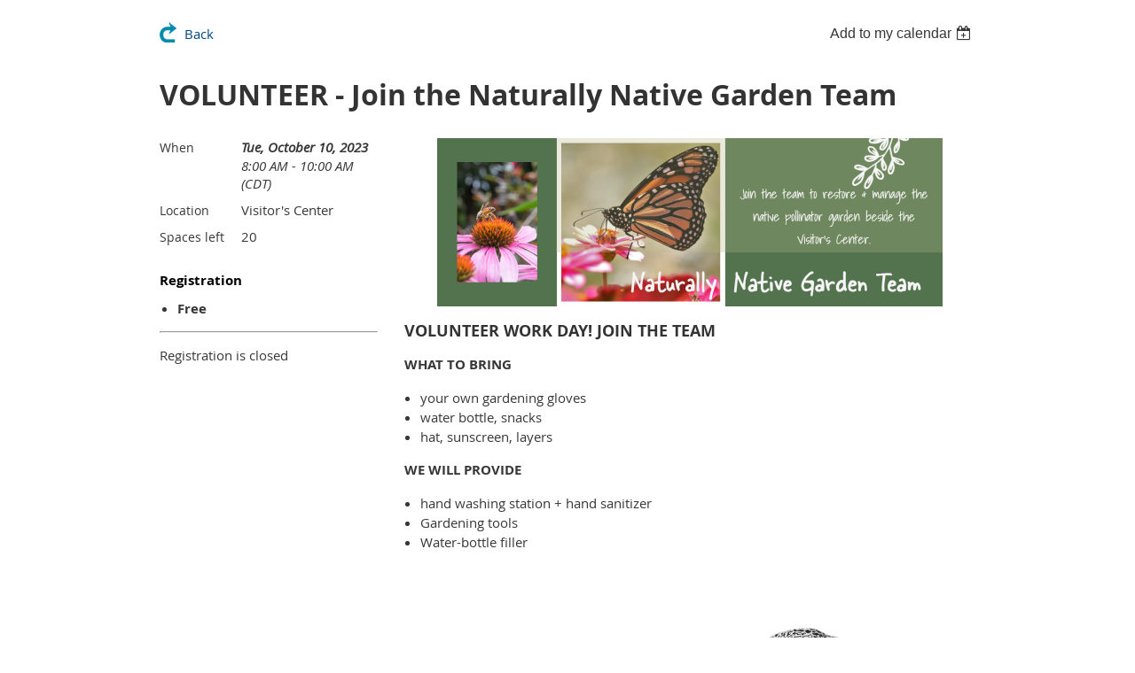

--- FILE ---
content_type: text/html; charset=utf-8
request_url: https://flanwr.org/event-5413245
body_size: 6254
content:
<!DOCTYPE html>
<!--[if lt IE 7 ]><html lang="en" class="no-js ie6 "><![endif]-->
<!--[if IE 7 ]><html lang="en" class="no-js ie7 "> <![endif]-->
<!--[if IE 8 ]><html lang="en" class="no-js ie8 "> <![endif]-->
<!--[if IE 9 ]><html lang="en" class="no-js ie9 "><![endif]-->
<!--[if (gt IE 9)|!(IE)]><!--><html lang="en" class="no-js "> <!--<![endif]-->
  <head id="Head1">
		<link rel="stylesheet" type="text/css" href="https://kit-pro.fontawesome.com/releases/latest/css/pro.min.css" />
<meta name="viewport" content="width=device-width, initial-scale=1.0">
<link href="https://sf.wildapricot.org/BuiltTheme/whiteboard_maya_blue.v3.0/current/18a96b93/Styles/combined.css" rel="stylesheet" type="text/css" /><link href="https://flanwr.org/resources/theme/customStyles.css?t=638177942862040000" rel="stylesheet" type="text/css" /><link href="https://live-sf.wildapricot.org/WebUI/built9.11.0-db59b40/scripts/public/react/index-84b33b4.css" rel="stylesheet" type="text/css" /><link href="https://live-sf.wildapricot.org/WebUI/built9.11.0-db59b40/css/shared/ui/shared-ui-compiled.css" rel="stylesheet" type="text/css" /><script type="text/javascript" language="javascript" id="idJavaScriptEnvironment">var bonaPage_BuildVer='9.11.0-db59b40';
var bonaPage_AdminBackendUrl = '/admin/';
var bonaPage_StatRes='https://live-sf.wildapricot.org/WebUI/';
var bonaPage_InternalPageType = { isUndefinedPage : false,isWebPage : false,isAdminPage : false,isDialogPage : false,isSystemPage : true,isErrorPage : false,isError404Page : false };
var bonaPage_PageView = { isAnonymousView : true,isMemberView : false,isAdminView : false };
var WidgetMode = 0;
var bonaPage_IsUserAnonymous = true;
var bonaPage_ThemeVer='18a96b930638177942862040000'; var bonaPage_ThemeId = 'whiteboard_maya_blue.v3.0'; var bonaPage_ThemeVersion = '3.0';
var bonaPage_id='18008'; version_id='';
if (bonaPage_InternalPageType && (bonaPage_InternalPageType.isSystemPage || bonaPage_InternalPageType.isWebPage) && window.self !== window.top) { var success = true; try { var tmp = top.location.href; if (!tmp) { top.location = self.location; } } catch (err) { try { if (self != top) { top.location = self.location; } } catch (err) { try { if (self != top) { top = self; } success = false; } catch (err) { success = false; } } success = false; } if (!success) { window.onload = function() { document.open('text/html', 'replace'); document.write('<ht'+'ml><he'+'ad></he'+'ad><bo'+'dy><h1>Wrong document context!</h1></bo'+'dy></ht'+'ml>'); document.close(); } } }
try { function waMetricsGlobalHandler(args) { if (WA.topWindow.waMetricsOuterGlobalHandler && typeof(WA.topWindow.waMetricsOuterGlobalHandler) === 'function') { WA.topWindow.waMetricsOuterGlobalHandler(args); }}} catch(err) {}
 try { if (parent && parent.BonaPage) parent.BonaPage.implementBonaPage(window); } catch (err) { }
try { document.write('<style type="text/css"> .WaHideIfJSEnabled, .HideIfJSEnabled { display: none; } </style>'); } catch(err) {}
var bonaPage_WebPackRootPath = 'https://live-sf.wildapricot.org/WebUI/built9.11.0-db59b40/scripts/public/react/';</script><script type="text/javascript" language="javascript" src="https://live-sf.wildapricot.org/WebUI/built9.11.0-db59b40/scripts/shared/bonapagetop/bonapagetop-compiled.js" id="idBonaPageTop"></script><script type="text/javascript" language="javascript" src="https://live-sf.wildapricot.org/WebUI/built9.11.0-db59b40/scripts/public/react/index-84b33b4.js" id="ReactPublicJs"></script><script type="text/javascript" language="javascript" src="https://live-sf.wildapricot.org/WebUI/built9.11.0-db59b40/scripts/shared/ui/shared-ui-compiled.js" id="idSharedJs"></script><script type="text/javascript" language="javascript" src="https://live-sf.wildapricot.org/WebUI/built9.11.0-db59b40/General.js" id=""></script><script type="text/javascript" language="javascript" src="https://sf.wildapricot.org/BuiltTheme/whiteboard_maya_blue.v3.0/current/18a96b93/Scripts/combined.js" id=""></script><title>Friends of Laguna Atascosa National Wildlife Refuge - VOLUNTEER -  Join the Naturally Native Garden Team</title>
<meta name="Keywords" content="Laguna Atascosa NWR,Friends of NWR,Friendsoflagunaatascosa,birds,alligators,snakes,ocelots,Ocelot Conservation Day,TXLA,CBC,bobcats,nilgai,south Texas,RGV,central flyway,Laguna Madre,Gulf of Mexico,Gulf Coast,South Padre Island,Los Fresnos,Laguna Vista,Port Isabel,running,biking,hiking,bird watching,Green Jay,Chachalacas,Redhead,Roadrunner,Oriole,Bunting,white-tailed deer,coyote,bobcat,collared peccary javelina,eastern cottontail rabbits,grey fox,long-tailed weasel,endangered ocelot,Texas tortoise,six-lined racerunner lizard,bullsnake,red-eared slider turtles,blue metalmark,Laguna Atascosa Friends,"/><meta name="Description" content="Become a Friend of Laguna Atascosa National Wildlife Refuge because you want to join a community of like-minded people who care about nature and want to preserve and protect this wonderful asset…. And have fun doing it! 
Friends of Laguna Atascosa National Wildlife Refuge WEBSITE:www.flanwr.org" /><link rel="apple-touch-icon" sizes="180x180" href="/resources/pictures/favicon/apple-touch-icon.png">
<link rel="icon" type="image/png" sizes="32x32" href="/resources/pictures/favicon/favicon-32x32.png">
<link rel="icon" type="image/png" sizes="16x16" href="/resources/pictures/favicon/favicon-16x16.png">
<link rel="manifest" href="/resources/pictures/favicon/site.webmanifest">
<link rel="mask-icon" href="/resources/pictures/favicon/safari-pinned-tab.svg" color="#5bbad5">
<link rel="shortcut icon" href="/resources/pictures/favicon.ico">
<meta name="msapplication-TileColor" content="#da532c">
<meta name="msapplication-config" content="/resources/pictures/favicon/browserconfig.xml">
<meta name="theme-color" content="#ffffff"><meta name="apple-itunes-app" content="app-id=1220348450, app-argument="><link rel="search" type="application/opensearchdescription+xml" title="flanwr.org" href="/opensearch.ashx" /></head>
  <body id="PAGEID_18008" class="publicContentView LayoutPlain">
<div class="mLayout layoutPlain state1" id="mLayout">

<script type="text/javascript">
/*
var layoutState = document.getElementById('mLayout');
var rsStateWidth1 = 960;
var rsStateWidth2 = 600;
var rsStateWidth3 = 320;

function SetStateLayout()
{
	var bodyWidth = BonaPage.getInnerWidth();

	layoutState.className = layoutState.className.replace(/\s?state\d+/g,"");

	if( bodyWidth >= rsStateWidth1 )
		layoutState.className += ' state1';
	if( bodyWidth >= rsStateWidth2 && bodyWidth < rsStateWidth1 )
		layoutState.className += ' state2';
	if( bodyWidth < rsStateWidth2 )
		layoutState.className += ' state3';

	// message
	if( !document.getElementById('textWidth') )
	{
		var firstEl = layoutState.getElementsByTagName('div')[0];
		var newDivElem = document.createElement('div');
		newDivElem.id = 'textWidth';
		layoutState.insertBefore(newDivElem, firstEl);
	}
	document.getElementById('textWidth').innerHTML = 'bodyWidth: ' + bodyWidth;
}


jq$(function(){

	SetStateLayout();

	if (window.addEventListener)
	{
		window.addEventListener('resize', function() { SetStateLayout(); }, false);
		window.addEventListener("orientationchange", function() { SetStateLayout(); }, false);
	}

});*/

</script> <!-- content zone -->
	<div class="zoneContent">
		<div class="container_12">
			<div class="s1_grid_12 s2_grid_12 s3_grid_12">
<div id="idPrimaryContentBlock1Content" data-componentId="Content" class="WaPlaceHolder WaPlaceHolderContent" style=""><div style=""><div id="id_9Py5HOY" data-componentId="9Py5HOY" class="WaLayoutContainerFirst" style="margin-top:-15px;margin-right:10px;margin-left:10px;"><table cellspacing="0" cellpadding="0" class="WaLayoutTable" style=""><tr data-componentId="9Py5HOY_row" class="WaLayoutRow"><td id="id_7D4gElb" data-componentId="7D4gElb" class="WaLayoutItem" style="width:100%;"><div id="id_AmzxkEJ" class="WaLayoutPlaceHolder placeHolderContainer" data-componentId="AmzxkEJ" style=""><div style=""><div id="id_HdIIETy" class="WaGadgetOnly WaGadgetEvents  gadgetStyleNone WaGadgetEventsStateDetails" style="" data-componentId="HdIIETy" >



<form method="post" action="" id="form">
<div class="aspNetHidden">
<input type="hidden" name="__VIEWSTATE" id="__VIEWSTATE" value="zJ044mLweUC4G4Yxmpup6J4U9osFF4pH277T2TvWaPogyMAc6/SZtmcdp9dpTFU0CybADbOy5Z6++GMEWyUqYUWmOqwRV+rNFrY21pjZ3VL9Yw4+ANk8UNKD5wRMd98Jg3DohZigJtQoNgwLrnzksJD35MK2lY6CPcUL0KCHpNVmwWBScf2tWwVCUxW/iKtDLKRIhpByZrzSFYISvrzmqS2IC2nsbwSJRgjo26Qc1hxO8dlA4vPoN5jfVjZ3uzDmLSz9lMbBvyBD+6wzR2n56Rx2HrWsEPJ7DPJWcNr8dQZnfGr0" />
</div>

    
    <input type="hidden" name="FunctionalBlock1$contentModeHidden" id="FunctionalBlock1_contentModeHidden" value="1" />



       
  <div id="idEventsTitleMainContainer" class="pageTitleOuterContainer">
    <div id="idEventBackContainer" class="pageBackContainer">
      <a id="FunctionalBlock1_ctl00_eventPageViewBase_ctl00_ctl00_back" class="eventBackLink" href="javascript: history.back();">Back</a>
    </div>
      
    <div id="idEventViewSwitcher" class="pageViewSwitcherOuterContainer">
      
<div class="cornersContainer"><div class="topCorners"><div class="c1"></div><div class="c2"></div><div class="c3"></div><div class="c4"></div><div class="c5"></div></div></div>
  <div class="pageViewSwitcherContainer"><div class="d1"><div class="d2"><div class="d3"><div class="d4"><div class="d5"><div class="d6"><div class="d7"><div class="d8"><div class="d9"><div class="inner">
    <div id="init-add-event-to-calendar-dropdown-5413245" class="semantic-ui" style="color: inherit; background: transparent;"></div>
    <script>
      function initAddEventToCalendarDropDown5413245()
      {
        if (typeof window.initAddEventToCalendarDropDown !== 'function') { return; }
      
        const domNodeId = 'init-add-event-to-calendar-dropdown-5413245';
        const event = {
          id: '5413245',
          title: 'VOLUNTEER -  Join the Naturally Native Garden Team',
          description: '      VOLUNTEER WORK DAY! JOIN THE TEAM    WHAT TO BRING        * your own gardening gloves            * water bottle, snacks            * hat, sunscreen, layers      WE WILL PROVIDE        * hand washing station + hand sanitizer            * Gardening tools            * Water-bottle filler    '.replace(/\r+/g, ''),
          location: 'Visitor&amp;#39;s Center',
          url: window.location.href,
          allDay: 'True' === 'False',
          start: '2023-10-10T13:00:00Z', 
          end: '2023-10-10T15:00:00Z',
          sessions: [{"title":"VOLUNTEER -  Join the Naturally Native Garden Team","start":"2023-10-10T13:00:00Z","end":"2023-10-10T15:00:00Z","allDay":false}]
        };
      
        window.initAddEventToCalendarDropDown(event, domNodeId);
      }    
    
      window.BonaPage.addPageStateHandler(window.BonaPage.PAGE_PARSED, initAddEventToCalendarDropDown5413245);

    </script>
  </div></div></div></div></div></div></div></div></div></div></div>
<div class="cornersContainer"><div class="bottomCorners"><div class="c5"></div><div class="c4"></div><div class="c3"></div><div class="c2"></div><div class="c1"></div></div></div>

    </div>
    <div class="pageTitleContainer eventsTitleContainer">
      <h1 class="pageTitle SystemPageTitle">
        VOLUNTEER -  Join the Naturally Native Garden Team
      </h1>
    </div>
  </div>
      

      


<div class="boxOuterContainer boxBaseView"><div class="cornersContainer"><div class="topCorners"><div class="c1"></div><div class="c2"></div><div class="c3"></div><div class="c4"></div><div class="c5"></div><!--[if gt IE 6]><!--><div class="r1"><div class="r2"><div class="r3"><div class="r4"><div class="r5"></div></div></div></div></div><!--<![endif]--></div></div><div  class="boxContainer"><div class="d1"><div class="d2"><div class="d3"><div class="d4"><div class="d5"><div class="d6"><div class="d7"><div class="d8"><div class="d9"><div class="inner">
      
    <div class="boxBodyOuterContainer"><div class="cornersContainer"><div class="topCorners"><div class="c1"></div><div class="c2"></div><div class="c3"></div><div class="c4"></div><div class="c5"></div><!--[if gt IE 6]><!--><div class="r1"><div class="r2"><div class="r3"><div class="r4"><div class="r5"></div></div></div></div></div><!--<![endif]--></div></div><div  class="boxBodyContainer"><div class="d1"><div class="d2"><div class="d3"><div class="d4"><div class="d5"><div class="d6"><div class="d7"><div class="d8"><div class="d9"><div class="inner">
          
        <div class="boxBodyInfoOuterContainer boxBodyInfoViewFill"><div class="cornersContainer"><div class="topCorners"><div class="c1"></div><div class="c2"></div><div class="c3"></div><div class="c4"></div><div class="c5"></div><!--[if gt IE 6]><!--><div class="r1"><div class="r2"><div class="r3"><div class="r4"><div class="r5"></div></div></div></div></div><!--<![endif]--></div></div><div  class="boxBodyInfoContainer"><div class="d1"><div class="d2"><div class="d3"><div class="d4"><div class="d5"><div class="d6"><div class="d7"><div class="d8"><div class="d9"><div class="inner">
              
            

<div class="boxInfoContainer">
  <ul class="boxInfo">
    <li class="eventInfoStartDate">
      <label class="eventInfoBoxLabel">When</label>
      <div class="eventInfoBoxValue"><strong>Tue, October 10, 2023</strong></div>
    </li>
    <li id="FunctionalBlock1_ctl00_eventPageViewBase_ctl00_ctl00_eventInfoBox_startTimeLi" class="eventInfoStartTime">
      <label class="eventInfoBoxLabel">&nbsp;</label>
      <div class="eventInfoBoxValue"><span><div id="FunctionalBlock1_ctl00_eventPageViewBase_ctl00_ctl00_eventInfoBox_startTimeLocalizePanel" client-tz-item="America/Chicago" client-tz-formatted=" (CDT)">
	8:00 AM - 10:00 AM
</div></span></div>
    </li>
    
    
    
    
    <li id="FunctionalBlock1_ctl00_eventPageViewBase_ctl00_ctl00_eventInfoBox_locationLi" class="eventInfoLocation">
      <label class="eventInfoBoxLabel">Location</label>
      <div class="eventInfoBoxValue"><span>Visitor&#39;s Center</span></div>
    </li>
    <li id="FunctionalBlock1_ctl00_eventPageViewBase_ctl00_ctl00_eventInfoBox_ticketsLeft" class="eventInfoSpacesLeft">
      <label class="eventInfoBoxLabel">Spaces left</label>
      <div class="eventInfoBoxValue"><span>20</span></div>
    </li>
    
  </ul>
</div>

            
<div class="registrationInfoContainer">
  
    <h4 id="idRegistrationInfo" class="infoTitle">Registration</h4>
    <div class="infoText"></div>
  
  
    <ul class="registrationInfo">
  
    <li id="FunctionalBlock1_ctl00_eventPageViewBase_ctl00_ctl00_eventRegistrationTypesView_registrationTypesRepeater_ctl01_regTypeLi">
      <label class="regTypeLiLabel">
        <strong>
          Free
        </strong>
        
        
      </label>
      <div class="regTypeLiValue">
        <span class="regTypeLiValueSpan">
          
        </span>
      </div>
    </li>
  
    </ul>  
  
</div>

              
            
              
            <div id="FunctionalBlock1_ctl00_eventPageViewBase_ctl00_ctl00_regTypeHr" class="regTypeHr" style="clear: both;"><hr /></div>

            
                
            
<div class="boxActionContainer">
  <div class="inner">
    
    
    
    
      <div class="infoRegistrationIsClosed">Registration is closed</div>
    
    
  </div>
</div>
              
          <div class="clearEndContainer"></div></div></div></div></div></div></div></div></div></div></div></div><div class="cornersContainer"><div class="bottomCorners"><!--[if gt IE 6]><!--><div class="r1"><div class="r2"><div class="r3"><div class="r4"><div class="r5"></div></div></div></div></div><!--<![endif]--><div class="c5"></div><div class="c4"></div><div class="c3"></div><div class="c2"></div><div class="c1"></div></div></div></div>

          <div class="boxBodyContentOuterContainer"><div class="cornersContainer"><div class="topCorners"><div class="c1"></div><div class="c2"></div><div class="c3"></div><div class="c4"></div><div class="c5"></div><!--[if gt IE 6]><!--><div class="r1"><div class="r2"><div class="r3"><div class="r4"><div class="r5"></div></div></div></div></div><!--<![endif]--></div></div><div  class="boxBodyContentContainer fixedHeight"><div class="d1"><div class="d2"><div class="d3"><div class="d4"><div class="d5"><div class="d6"><div class="d7"><div class="d8"><div class="d9"><div class="inner gadgetEventEditableArea">
                  <p><img src="/resources/Pictures/Naturally%20Native%20Garden%20Team-1.png" alt="" title="" border="0" style="margin-left: auto; margin-right: auto; display: block;"></p>

<h4>VOLUNTEER WORK DAY! JOIN THE TEAM</h4>

<p><strong>WHAT TO BRING</strong></p>

<ul>
  <li>your own gardening gloves</li>

  <li>water bottle, snacks</li>

  <li>hat, sunscreen, layers</li>
</ul>

<p><strong>WE WILL PROVIDE</strong></p>

<ul>
  <li>hand washing station + hand sanitizer</li>

  <li>Gardening tools</li>

  <li>Water-bottle filler</li>
</ul>
              <div class="clearEndContainer"></div></div></div></div></div></div></div></div></div></div></div></div><div class="cornersContainer"><div class="bottomCorners"><!--[if gt IE 6]><!--><div class="r1"><div class="r2"><div class="r3"><div class="r4"><div class="r5"></div></div></div></div></div><!--<![endif]--><div class="c5"></div><div class="c4"></div><div class="c3"></div><div class="c2"></div><div class="c1"></div></div></div></div>
        
      <div class="clearEndContainer"></div></div></div></div></div></div></div></div></div></div></div></div><div class="cornersContainer"><div class="bottomCorners"><!--[if gt IE 6]><!--><div class="r1"><div class="r2"><div class="r3"><div class="r4"><div class="r5"></div></div></div></div></div><!--<![endif]--><div class="c5"></div><div class="c4"></div><div class="c3"></div><div class="c2"></div><div class="c1"></div></div></div></div>
       
  <div class="clearEndContainer"></div></div></div></div></div></div></div></div></div></div></div></div><div class="cornersContainer"><div class="bottomCorners"><!--[if gt IE 6]><!--><div class="r1"><div class="r2"><div class="r3"><div class="r4"><div class="r5"></div></div></div></div></div><!--<![endif]--><div class="c5"></div><div class="c4"></div><div class="c3"></div><div class="c2"></div><div class="c1"></div></div></div></div>



<script>
    var isBatchWizardRegistration = false;
    if (isBatchWizardRegistration) 
    {
        var graphqlOuterEndpoint = '/sys/api/graphql';;
        var batchEventRegistrationWizard = window.createBatchEventRegistrationWizard(graphqlOuterEndpoint);
        
        batchEventRegistrationWizard.openWizard({
            eventId: 5413245
        });
    }
</script>

 

  
<div class="aspNetHidden">

	<input type="hidden" name="__VIEWSTATEGENERATOR" id="__VIEWSTATEGENERATOR" value="2AE9EEA8" />
</div></form></div></div></div></td></tr></table> </div><div id="id_7XIX7c3" data-componentId="7XIX7c3" class="WaLayoutContainer" style=""><table cellspacing="0" cellpadding="0" class="WaLayoutTable" style=""><tr data-componentId="7XIX7c3_row" class="WaLayoutRow"><td id="id_rVa5XI3" data-componentId="rVa5XI3" class="WaLayoutItem" style="width:100%;"></td></tr></table> </div><div id="id_dQzOuIq" data-componentId="dQzOuIq" class="WaLayoutContainer" style=""><table cellspacing="0" cellpadding="0" class="WaLayoutTable" style=""><tr data-componentId="dQzOuIq_row" class="WaLayoutRow"><td id="id_Xfjsm2m" data-componentId="Xfjsm2m" class="WaLayoutItem" style="width:66%;"><div id="id_rPOVwBN" class="WaLayoutPlaceHolder placeHolderContainer" data-componentId="rPOVwBN" style=""><div style=""><div id="id_pLwRnw4" class="WaGadgetOnly WaGadgetContent  gadgetStyleNone" style="margin-right:20px;" data-componentId="pLwRnw4" ><div class="gadgetStyleBody gadgetContentEditableArea" style="padding-top:20px;" data-editableArea="0" data-areaHeight="auto">
<p align="right">Friends of Laguna Atascosa National Wildlife Refuge is a 501(c)(3) non-profit organization. 22688 Buena Vista Rd., Los Fresnos, TX 78566</p>

<p align="right">© 2022 Friends of Laguna Atascosa NWR. All Rights Reserved</p></div>
</div></div></div></td><td style="" data-componentId="Xfjsm2m_separator" class="WaLayoutSeparator"><div style="width: inherit;"></div></td><td id="id_o8P8Hh5" data-componentId="o8P8Hh5" class="WaLayoutItem" style="width:34%;"><div id="id_Pv6ymOM" class="WaLayoutPlaceHolder placeHolderContainer" data-componentId="Pv6ymOM" style=""><div style=""><div id="id_ObxjneM" class="WaGadgetOnly WaGadgetContent  gadgetStyleNone" style="" data-componentId="ObxjneM" ><div class="gadgetStyleBody gadgetContentEditableArea" style="" data-editableArea="0" data-areaHeight="auto">
<p><img src="/resources/Site/Logos_icons/logo%20horiz%20trans%20back%202020a.jpg" alt="" title="" border="0"><br></p></div>
</div></div></div></td></tr></table> </div><div id="id_3uguHBb" class="WaGadgetLast WaGadgetContent  gadgetStyleNone" style="" data-componentId="3uguHBb" ><div class="gadgetStyleBody gadgetContentEditableArea" style="" data-editableArea="0" data-areaHeight="auto">
<p><a href="/Sitemap" title="sitemap" target="_blank">sitemap</a></p></div>
</div></div>
</div></div>
		</div>
	</div>
	<!-- /content zone -->

<div class="WABranding">
				<div class="container_12">
					<div class="s1_grid_12 s2_grid_12 s3_grid_12">
<div id="idFooterPoweredByContainer">
	<span id="idFooterPoweredByWA">
Powered by <a href="http://www.wildapricot.com" target="_blank">Wild Apricot</a> Membership Software</span>
</div>
</div>
				</div>
			</div>
<div id="idCustomJsContainer" class="cnCustomJsContainer">
<!-- Google tag (gtag.js) -->
<script async src="https://www.googletagmanager.com/gtag/js?id=G-208ETTWF67">
try
{
    
}
catch(err)
{}</script>
<script>
try
{
    
  window.dataLayer = window.dataLayer || [];
  function gtag(){dataLayer.push(arguments);}
  gtag('js', new Date());

  gtag('config', 'G-208ETTWF67');

}
catch(err)
{}</script>

<script type="text/javascript">
try
{
     $(function() { if( $('.WaGadgetUpcomingEvents').size() ) { $('.WaGadgetUpcomingEvents a:contains("(session")').each(function() { var text = $(this).html(); var newText = text.replace(/(\s+\(session[\w\s]+\))/, ""); $(this).html(newText); } ); } }); 
}
catch(err)
{}</script></div>
</div></body>
</html>
<script type="text/javascript">if (window.BonaPage && BonaPage.setPageState) { BonaPage.setPageState(BonaPage.PAGE_PARSED); }</script>